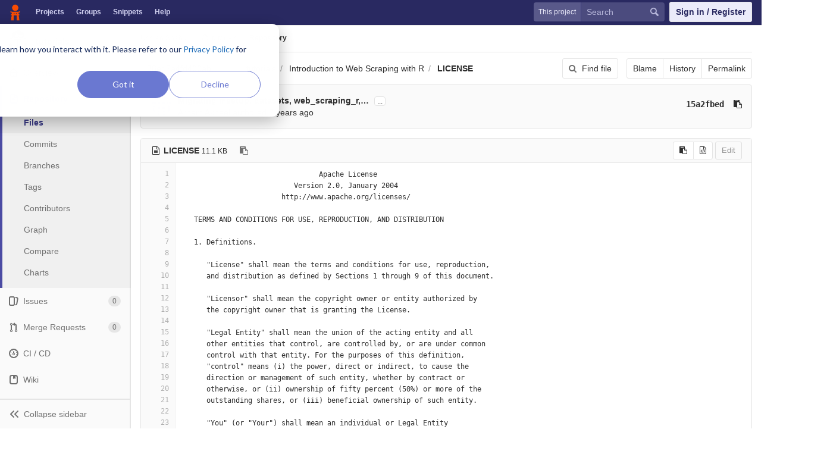

--- FILE ---
content_type: text/html; charset=utf-8
request_url: https://code.datasciencedojo.com/shahidusmanm/tutorials/blob/38ed7a4fd400ab4bc79416e993423e8272d8c926/Introduction%20to%20Web%20Scraping%20with%20R/LICENSE
body_size: 7291
content:
<!DOCTYPE html>
<html class="" lang="en">
<head prefix="og: http://ogp.me/ns#">
<meta charset="utf-8">
<meta content="IE=edge" http-equiv="X-UA-Compatible">
<meta content="object" property="og:type">
<meta content="Code" property="og:site_name">
<meta content="Introduction to Web Scraping with R/LICENSE · 38ed7a4fd400ab4bc79416e993423e8272d8c926 · Usman Shahid / tutorials" property="og:title">
<meta content="Data science code, datasets and more" property="og:description">
<meta content="/uploads/-/system/project/avatar/303/man-reading.png" property="og:image">
<meta content="64" property="og:image:width">
<meta content="64" property="og:image:height">
<meta content="https://code.datasciencedojo.com/shahidusmanm/tutorials/blob/38ed7a4fd400ab4bc79416e993423e8272d8c926/Introduction%20to%20Web%20Scraping%20with%20R/LICENSE" property="og:url">
<meta content="summary" property="twitter:card">
<meta content="Introduction to Web Scraping with R/LICENSE · 38ed7a4fd400ab4bc79416e993423e8272d8c926 · Usman Shahid / tutorials" property="twitter:title">
<meta content="Data science code, datasets and more" property="twitter:description">
<meta content="/uploads/-/system/project/avatar/303/man-reading.png" property="twitter:image">

<title>Introduction to Web Scraping with R/LICENSE · 38ed7a4fd400ab4bc79416e993423e8272d8c926 · Usman Shahid / tutorials · Code</title>
<meta content="Data science code, datasets and more" name="description">
<link rel="shortcut icon" type="image/x-icon" href="/assets/favicon-3b9d47a9a355ceea06a542b78dc1f3ac8f1756f624768accaf05fe105713f542.ico" id="favicon" />
<link rel="stylesheet" media="all" href="/assets/application-38faeff5f0e763c1b0725454bae36fc32a1106938d1ff9511c26b11bfad4c3f1.css" />
<link rel="stylesheet" media="print" href="/assets/print-74b3d49adeaada27337e759b75a34af7cf3d80051de91d60d40570f5a382e132.css" />


<script>
//<![CDATA[
window.gon={};gon.api_version="v4";gon.default_avatar_url="https:\/\/code.datasciencedojo.com\/assets\/no_avatar-849f9c04a3a0d0cea2424ae97b27447dc64a7dbfae83c036c45b403392f0e8ba.png";gon.max_file_size=200;gon.asset_host=null;gon.webpack_public_path="\/assets\/webpack\/";gon.relative_url_root="";gon.shortcuts_path="\/help\/shortcuts";gon.user_color_scheme="white";gon.gitlab_url="https:\/\/code.datasciencedojo.com";gon.revision="dee2c87";gon.gitlab_logo="\/assets\/gitlab_logo-7ae504fe4f68fdebb3c2034e36621930cd36ea87924c11ff65dbcb8ed50dca58.png";gon.sprite_icons="\/assets\/icons-2666da8eb968ba69467c0369d020bf011a5d0b1bd253ba0dbcc43bd0ccbd0dcb.svg";gon.sprite_file_icons="\/assets\/file_icons-7262fc6897e02f1ceaf8de43dc33afa5e4f9a2067f4f68ef77dcc87946575e9e.svg";gon.test_env=false;gon.suggested_label_colors=["#0033CC","#428BCA","#44AD8E","#A8D695","#5CB85C","#69D100","#004E00","#34495E","#7F8C8D","#A295D6","#5843AD","#8E44AD","#FFECDB","#AD4363","#D10069","#CC0033","#FF0000","#D9534F","#D1D100","#F0AD4E","#AD8D43"];
//]]>
</script>

<script src="/assets/webpack/webpack_runtime.bf993a5b9d06faed3c70.bundle.js" defer="defer"></script>
<script src="/assets/webpack/common.db159cd75479db13c6a5.bundle.js" defer="defer"></script>
<script src="/assets/webpack/main.b9fa1bb4b84fda196c23.bundle.js" defer="defer"></script>

<script src="/assets/webpack/pages.projects.01592773ca8dd5701db7.bundle.js" defer="defer"></script>
<script src="/assets/webpack/pages.projects.blob.show.c156a41fbff24f4bce1a.bundle.js" defer="defer"></script>

<meta name="csrf-param" content="authenticity_token" />
<meta name="csrf-token" content="ppn5kJ1OBwIqQYO7umbbJmlM0RjPkbWD90jpOjtCKGvRrXN6LPzDNLnrzwe8nO7BW28+KhKHJ0gGcyFDJ0qNpg==" />
<meta content="origin-when-cross-origin" name="referrer">
<meta content="width=device-width, initial-scale=1, maximum-scale=1" name="viewport">
<meta content="#474D57" name="theme-color">
<link rel="apple-touch-icon" type="image/x-icon" href="/assets/touch-icon-iphone-5a9cee0e8a51212e70b90c87c12f382c428870c0ff67d1eb034d884b78d2dae7.png" />
<link rel="apple-touch-icon" type="image/x-icon" href="/assets/touch-icon-ipad-a6eec6aeb9da138e507593b464fdac213047e49d3093fc30e90d9a995df83ba3.png" sizes="76x76" />
<link rel="apple-touch-icon" type="image/x-icon" href="/assets/touch-icon-iphone-retina-72e2aadf86513a56e050e7f0f2355deaa19cc17ed97bbe5147847f2748e5a3e3.png" sizes="120x120" />
<link rel="apple-touch-icon" type="image/x-icon" href="/assets/touch-icon-ipad-retina-8ebe416f5313483d9c1bc772b5bbe03ecad52a54eba443e5215a22caed2a16a2.png" sizes="152x152" />
<link color="rgb(226, 67, 41)" href="/assets/logo-d36b5212042cebc89b96df4bf6ac24e43db316143e89926c0db839ff694d2de4.svg" rel="mask-icon">
<meta content="/assets/msapplication-tile-1196ec67452f618d39cdd85e2e3a542f76574c071051ae7effbfde01710eb17d.png" name="msapplication-TileImage">
<meta content="#30353E" name="msapplication-TileColor">



<script nonce="true">
//<![CDATA[
(function(w,d,s,l,i){w[l]=w[l]||[];w[l].push({'gtm.start':new Date().getTime(),event:'gtm.js'});
var f=d.getElementsByTagName(s)[0],j=d.createElement(s),dl=l!='dataLayer'?'&l='+l:'';
j.async=true;
j.src='https://www.googletagmanager.com/gtm.js?id='+i+dl;f.parentNode.insertBefore(j,f);
})(window,document,'script','dataLayer','GTM-597X89S');

//]]>
</script></head>

<body class="ui_indigo " data-find-file="/shahidusmanm/tutorials/find_file/38ed7a4fd400ab4bc79416e993423e8272d8c926" data-group="" data-page="projects:blob:show" data-project="tutorials">
<noscript><iframe src="https://www.googletagmanager.com/ns.html?id=GTM-597X89S" height="0" width="0" style="display:none;visibility:hidden"></iframe></noscript>


<header class="navbar navbar-gitlab qa-navbar">
<a class="sr-only gl-accessibility" href="#content-body" tabindex="1">Skip to content</a>
<div class="container-fluid">
<div class="header-content">
<div class="title-container">
<h1 class="title">
<a title="Dashboard" id="logo" href="/"><img data-src="/uploads/-/system/appearance/header_logo/1/Data_Science_Dojo.png" class=" lazy" src="[data-uri]" />
</a></h1>
<ul class="list-unstyled navbar-sub-nav">
<li class="home"><a title="Projects" class="dashboard-shortcuts-projects" href="/explore/projects">Projects
</a></li><li class=""><a title="Groups" class="dashboard-shortcuts-groups" href="/explore/groups">Groups
</a></li><li class=""><a title="Snippets" class="dashboard-shortcuts-snippets" href="/explore/snippets">Snippets
</a></li><li>
<a title="About GitLab CE" href="https://datasciencedojo.com/faqs/">Help</a>
</li>
</ul>

</div>
<div class="navbar-collapse collapse">
<ul class="nav navbar-nav">
<li class="hidden-sm hidden-xs">
<div class="has-location-badge search search-form">
<form class="navbar-form" action="/search" accept-charset="UTF-8" method="get"><input name="utf8" type="hidden" value="&#x2713;" /><div class="search-input-container">
<div class="location-badge">This project</div>
<div class="search-input-wrap">
<div class="dropdown" data-url="/search/autocomplete">
<input type="search" name="search" id="search" placeholder="Search" class="search-input dropdown-menu-toggle no-outline js-search-dashboard-options" spellcheck="false" tabindex="1" autocomplete="off" data-issues-path="/dashboard/issues" data-mr-path="/dashboard/merge_requests" aria-label="Search" />
<button class="hidden js-dropdown-search-toggle" data-toggle="dropdown" type="button"></button>
<div class="dropdown-menu dropdown-select">
<div class="dropdown-content"><ul>
<li class="dropdown-menu-empty-item">
<a>
Loading...
</a>
</li>
</ul>
</div><div class="dropdown-loading"><i aria-hidden="true" data-hidden="true" class="fa fa-spinner fa-spin"></i></div>
</div>
<svg class="s16 search-icon"><use xlink:href="/assets/icons-2666da8eb968ba69467c0369d020bf011a5d0b1bd253ba0dbcc43bd0ccbd0dcb.svg#search"></use></svg>
<svg class="s16 clear-icon js-clear-input"><use xlink:href="/assets/icons-2666da8eb968ba69467c0369d020bf011a5d0b1bd253ba0dbcc43bd0ccbd0dcb.svg#close"></use></svg>
</div>
</div>
</div>
<input type="hidden" name="group_id" id="group_id" class="js-search-group-options" />
<input type="hidden" name="project_id" id="search_project_id" value="303" class="js-search-project-options" data-project-path="tutorials" data-name="tutorials" data-issues-path="/shahidusmanm/tutorials/issues" data-mr-path="/shahidusmanm/tutorials/merge_requests" data-issues-disabled="false" />
<input type="hidden" name="search_code" id="search_code" value="true" />
<input type="hidden" name="repository_ref" id="repository_ref" value="38ed7a4fd400ab4bc79416e993423e8272d8c926" />

<div class="search-autocomplete-opts hide" data-autocomplete-path="/search/autocomplete" data-autocomplete-project-id="303" data-autocomplete-project-ref="38ed7a4fd400ab4bc79416e993423e8272d8c926"></div>
</form></div>

</li>
<li class="visible-sm-inline-block visible-xs-inline-block">
<a title="Search" aria-label="Search" data-toggle="tooltip" data-placement="bottom" data-container="body" href="/search"><svg class="s16"><use xlink:href="/assets/icons-2666da8eb968ba69467c0369d020bf011a5d0b1bd253ba0dbcc43bd0ccbd0dcb.svg#search"></use></svg>
</a></li>
<li>
<div>
<a class="btn btn-sign-in" href="/users/sign_in?redirect_to_referer=yes">Sign in / Register</a>
<!-- %a.btn.btn-sign-in{ href: "/users/auth/dojo_login?redirect_to_referer=yes", tabindex: "1" } Skip to content -->
</div>
</li>
</ul>
</div>
<button class="navbar-toggle hidden-sm hidden-md hidden-lg" type="button">
<span class="sr-only">Toggle navigation</span>
<svg class="s12 more-icon js-navbar-toggle-right"><use xlink:href="/assets/icons-2666da8eb968ba69467c0369d020bf011a5d0b1bd253ba0dbcc43bd0ccbd0dcb.svg#more"></use></svg>
<svg class="s12 close-icon js-navbar-toggle-left"><use xlink:href="/assets/icons-2666da8eb968ba69467c0369d020bf011a5d0b1bd253ba0dbcc43bd0ccbd0dcb.svg#close"></use></svg>
</button>
</div>
</div>
</header>

<div class="layout-page page-with-contextual-sidebar">
<div class="nav-sidebar">
<div class="nav-sidebar-inner-scroll">
<div class="context-header">
<a title="tutorials" href="/shahidusmanm/tutorials"><div class="avatar-container s40 project-avatar">
<img alt="tutorials" class="avatar s40 avatar-tile lazy" data-src="/uploads/-/system/project/avatar/303/man-reading.png" src="[data-uri]" />
</div>
<div class="sidebar-context-title">
tutorials
</div>
</a></div>
<ul class="sidebar-top-level-items">
<li class="home"><a class="shortcuts-project" href="/shahidusmanm/tutorials"><div class="nav-icon-container">
<svg><use xlink:href="/assets/icons-2666da8eb968ba69467c0369d020bf011a5d0b1bd253ba0dbcc43bd0ccbd0dcb.svg#project"></use></svg>
</div>
<span class="nav-item-name">
Overview
</span>
</a><ul class="sidebar-sub-level-items">
<li class="fly-out-top-item"><a href="/shahidusmanm/tutorials"><strong class="fly-out-top-item-name">
Overview
</strong>
</a></li><li class="divider fly-out-top-item"></li>
<li class=""><a title="Project details" class="shortcuts-project" href="/shahidusmanm/tutorials"><span>Details</span>
</a></li><li class=""><a title="Activity" class="shortcuts-project-activity" href="/shahidusmanm/tutorials/activity"><span>Activity</span>
</a></li><li class=""><a title="Cycle Analytics" class="shortcuts-project-cycle-analytics" href="/shahidusmanm/tutorials/cycle_analytics"><span>Cycle Analytics</span>
</a></li></ul>
</li><li class="active"><a class="shortcuts-tree" href="/shahidusmanm/tutorials/tree/38ed7a4fd400ab4bc79416e993423e8272d8c926"><div class="nav-icon-container">
<svg><use xlink:href="/assets/icons-2666da8eb968ba69467c0369d020bf011a5d0b1bd253ba0dbcc43bd0ccbd0dcb.svg#doc_text"></use></svg>
</div>
<span class="nav-item-name">
Repository
</span>
</a><ul class="sidebar-sub-level-items">
<li class="fly-out-top-item active"><a href="/shahidusmanm/tutorials/tree/38ed7a4fd400ab4bc79416e993423e8272d8c926"><strong class="fly-out-top-item-name">
Repository
</strong>
</a></li><li class="divider fly-out-top-item"></li>
<li class="active"><a href="/shahidusmanm/tutorials/tree/38ed7a4fd400ab4bc79416e993423e8272d8c926">Files
</a></li><li class=""><a href="/shahidusmanm/tutorials/commits/38ed7a4fd400ab4bc79416e993423e8272d8c926">Commits
</a></li><li class=""><a href="/shahidusmanm/tutorials/branches">Branches
</a></li><li class=""><a href="/shahidusmanm/tutorials/tags">Tags
</a></li><li class=""><a href="/shahidusmanm/tutorials/graphs/38ed7a4fd400ab4bc79416e993423e8272d8c926">Contributors
</a></li><li class=""><a href="/shahidusmanm/tutorials/network/38ed7a4fd400ab4bc79416e993423e8272d8c926">Graph
</a></li><li class=""><a href="/shahidusmanm/tutorials/compare?from=master&amp;to=38ed7a4fd400ab4bc79416e993423e8272d8c926">Compare
</a></li><li class=""><a href="/shahidusmanm/tutorials/graphs/38ed7a4fd400ab4bc79416e993423e8272d8c926/charts">Charts
</a></li></ul>
</li><li class=""><a class="shortcuts-issues" href="/shahidusmanm/tutorials/issues"><div class="nav-icon-container">
<svg><use xlink:href="/assets/icons-2666da8eb968ba69467c0369d020bf011a5d0b1bd253ba0dbcc43bd0ccbd0dcb.svg#issues"></use></svg>
</div>
<span class="nav-item-name">
Issues
</span>
<span class="badge count issue_counter">
0
</span>
</a><ul class="sidebar-sub-level-items">
<li class="fly-out-top-item"><a href="/shahidusmanm/tutorials/issues"><strong class="fly-out-top-item-name">
Issues
</strong>
<span class="badge count issue_counter fly-out-badge">
0
</span>
</a></li><li class="divider fly-out-top-item"></li>
<li class=""><a title="Issues" href="/shahidusmanm/tutorials/issues"><span>
List
</span>
</a></li><li class=""><a title="Board" href="/shahidusmanm/tutorials/boards"><span>
Board
</span>
</a></li><li class=""><a title="Labels" href="/shahidusmanm/tutorials/labels"><span>
Labels
</span>
</a></li><li class=""><a title="Milestones" href="/shahidusmanm/tutorials/milestones"><span>
Milestones
</span>
</a></li></ul>
</li><li class=""><a class="shortcuts-merge_requests" href="/shahidusmanm/tutorials/merge_requests"><div class="nav-icon-container">
<svg><use xlink:href="/assets/icons-2666da8eb968ba69467c0369d020bf011a5d0b1bd253ba0dbcc43bd0ccbd0dcb.svg#git-merge"></use></svg>
</div>
<span class="nav-item-name">
Merge Requests
</span>
<span class="badge count merge_counter js-merge-counter">
0
</span>
</a><ul class="sidebar-sub-level-items is-fly-out-only">
<li class="fly-out-top-item"><a href="/shahidusmanm/tutorials/merge_requests"><strong class="fly-out-top-item-name">
Merge Requests
</strong>
<span class="badge count merge_counter js-merge-counter fly-out-badge">
0
</span>
</a></li></ul>
</li><li class=""><a class="shortcuts-pipelines" href="/shahidusmanm/tutorials/pipelines"><div class="nav-icon-container">
<svg><use xlink:href="/assets/icons-2666da8eb968ba69467c0369d020bf011a5d0b1bd253ba0dbcc43bd0ccbd0dcb.svg#pipeline"></use></svg>
</div>
<span class="nav-item-name">
CI / CD
</span>
</a><ul class="sidebar-sub-level-items">
<li class="fly-out-top-item"><a href="/shahidusmanm/tutorials/pipelines"><strong class="fly-out-top-item-name">
CI / CD
</strong>
</a></li><li class="divider fly-out-top-item"></li>
<li class=""><a title="Pipelines" class="shortcuts-pipelines" href="/shahidusmanm/tutorials/pipelines"><span>
Pipelines
</span>
</a></li><li class=""><a title="Jobs" class="shortcuts-builds" href="/shahidusmanm/tutorials/-/jobs"><span>
Jobs
</span>
</a></li><li class=""><a title="Schedules" class="shortcuts-builds" href="/shahidusmanm/tutorials/pipeline_schedules"><span>
Schedules
</span>
</a></li><li class=""><a title="Charts" class="shortcuts-pipelines-charts" href="/shahidusmanm/tutorials/pipelines/charts"><span>
Charts
</span>
</a></li></ul>
</li><li class=""><a class="shortcuts-wiki" href="/shahidusmanm/tutorials/wikis/home"><div class="nav-icon-container">
<svg><use xlink:href="/assets/icons-2666da8eb968ba69467c0369d020bf011a5d0b1bd253ba0dbcc43bd0ccbd0dcb.svg#book"></use></svg>
</div>
<span class="nav-item-name">
Wiki
</span>
</a><ul class="sidebar-sub-level-items is-fly-out-only">
<li class="fly-out-top-item"><a href="/shahidusmanm/tutorials/wikis/home"><strong class="fly-out-top-item-name">
Wiki
</strong>
</a></li></ul>
</li><li class=""><a class="shortcuts-snippets" href="/shahidusmanm/tutorials/snippets"><div class="nav-icon-container">
<svg><use xlink:href="/assets/icons-2666da8eb968ba69467c0369d020bf011a5d0b1bd253ba0dbcc43bd0ccbd0dcb.svg#snippet"></use></svg>
</div>
<span class="nav-item-name">
Snippets
</span>
</a><ul class="sidebar-sub-level-items is-fly-out-only">
<li class="fly-out-top-item"><a href="/shahidusmanm/tutorials/snippets"><strong class="fly-out-top-item-name">
Snippets
</strong>
</a></li></ul>
</li><li class=""><a title="Members" class="shortcuts-tree" href="/shahidusmanm/tutorials/settings/members"><div class="nav-icon-container">
<svg><use xlink:href="/assets/icons-2666da8eb968ba69467c0369d020bf011a5d0b1bd253ba0dbcc43bd0ccbd0dcb.svg#users"></use></svg>
</div>
<span class="nav-item-name">
Members
</span>
</a><ul class="sidebar-sub-level-items is-fly-out-only">
<li class="fly-out-top-item"><a href="/shahidusmanm/tutorials/project_members"><strong class="fly-out-top-item-name">
Members
</strong>
</a></li></ul>
</li><a class="toggle-sidebar-button js-toggle-sidebar" role="button" title="Toggle sidebar" type="button">
<svg class=" icon-angle-double-left"><use xlink:href="/assets/icons-2666da8eb968ba69467c0369d020bf011a5d0b1bd253ba0dbcc43bd0ccbd0dcb.svg#angle-double-left"></use></svg>
<svg class=" icon-angle-double-right"><use xlink:href="/assets/icons-2666da8eb968ba69467c0369d020bf011a5d0b1bd253ba0dbcc43bd0ccbd0dcb.svg#angle-double-right"></use></svg>
<span class="collapse-text">Collapse sidebar</span>
</a>
<button name="button" type="button" class="close-nav-button"><svg class="s16"><use xlink:href="/assets/icons-2666da8eb968ba69467c0369d020bf011a5d0b1bd253ba0dbcc43bd0ccbd0dcb.svg#close"></use></svg>
<span class="collapse-text">Close sidebar</span>
</button>
<li class="hidden">
<a title="Activity" class="shortcuts-project-activity" href="/shahidusmanm/tutorials/activity"><span>
Activity
</span>
</a></li>
<li class="hidden">
<a title="Network" class="shortcuts-network" href="/shahidusmanm/tutorials/network/38ed7a4fd400ab4bc79416e993423e8272d8c926">Graph
</a></li>
<li class="hidden">
<a title="Charts" class="shortcuts-repository-charts" href="/shahidusmanm/tutorials/graphs/38ed7a4fd400ab4bc79416e993423e8272d8c926/charts">Charts
</a></li>
<li class="hidden">
<a class="shortcuts-new-issue" href="/shahidusmanm/tutorials/issues/new">Create a new issue
</a></li>
<li class="hidden">
<a title="Jobs" class="shortcuts-builds" href="/shahidusmanm/tutorials/-/jobs">Jobs
</a></li>
<li class="hidden">
<a title="Commits" class="shortcuts-commits" href="/shahidusmanm/tutorials/commits/38ed7a4fd400ab4bc79416e993423e8272d8c926">Commits
</a></li>
<li class="hidden">
<a title="Issue Boards" class="shortcuts-issue-boards" href="/shahidusmanm/tutorials/boards">Issue Boards</a>
</li>
</ul>
</div>
</div>

<div class="content-wrapper">

<div class="mobile-overlay"></div>
<div class="alert-wrapper">


<nav class="breadcrumbs container-fluid container-limited" role="navigation">
<div class="breadcrumbs-container">
<button name="button" type="button" class="toggle-mobile-nav"><span class="sr-only">Open sidebar</span>
<i aria-hidden="true" data-hidden="true" class="fa fa-bars"></i>
</button><div class="breadcrumbs-links js-title-container">
<ul class="list-unstyled breadcrumbs-list js-breadcrumbs-list">
<li><a href="/shahidusmanm">Usman Shahid</a><svg class="s8 breadcrumbs-list-angle"><use xlink:href="/assets/icons-2666da8eb968ba69467c0369d020bf011a5d0b1bd253ba0dbcc43bd0ccbd0dcb.svg#angle-right"></use></svg></li> <li><a href="/shahidusmanm/tutorials"><img alt="tutorials" class="avatar-tile lazy" width="15" height="15" data-src="/uploads/-/system/project/avatar/303/man-reading.png" src="[data-uri]" /><span class="breadcrumb-item-text js-breadcrumb-item-text">tutorials</span></a><svg class="s8 breadcrumbs-list-angle"><use xlink:href="/assets/icons-2666da8eb968ba69467c0369d020bf011a5d0b1bd253ba0dbcc43bd0ccbd0dcb.svg#angle-right"></use></svg></li>

<li>
<h2 class="breadcrumbs-sub-title"><a href="/shahidusmanm/tutorials/blob/38ed7a4fd400ab4bc79416e993423e8272d8c926/Introduction%20to%20Web%20Scraping%20with%20R/LICENSE">Repository</a></h2>
</li>
</ul>
</div>

</div>
</nav>

<div class="flash-container flash-container-page">
</div>

</div>
<div class=" ">
<div class="content" id="content-body">
<div class="container-fluid container-limited">

<div class="tree-holder" id="tree-holder">
<div class="nav-block">
<div class="tree-ref-container">
<div class="tree-ref-holder">
<form class="project-refs-form" action="/shahidusmanm/tutorials/refs/switch" accept-charset="UTF-8" method="get"><input name="utf8" type="hidden" value="&#x2713;" /><input type="hidden" name="destination" id="destination" value="blob" />
<input type="hidden" name="path" id="path" value="Introduction to Web Scraping with R/LICENSE" />
<div class="dropdown">
<button class="dropdown-menu-toggle js-project-refs-dropdown" type="button" data-toggle="dropdown" data-selected="38ed7a4fd400ab4bc79416e993423e8272d8c926" data-ref="38ed7a4fd400ab4bc79416e993423e8272d8c926" data-refs-url="/shahidusmanm/tutorials/refs?sort=updated_desc" data-field-name="ref" data-submit-form-on-click="true" data-visit="true"><span class="dropdown-toggle-text ">38ed7a4fd400ab4bc79416e993423e8272d8c926</span><i aria-hidden="true" data-hidden="true" class="fa fa-chevron-down"></i></button>
<div class="dropdown-menu dropdown-menu-paging dropdown-menu-selectable git-revision-dropdown">
<div class="dropdown-page-one">
<div class="dropdown-title"><span>Switch branch/tag</span><button class="dropdown-title-button dropdown-menu-close" aria-label="Close" type="button"><i aria-hidden="true" data-hidden="true" class="fa fa-times dropdown-menu-close-icon"></i></button></div>
<div class="dropdown-input"><input type="search" id="" class="dropdown-input-field" placeholder="Search branches and tags" autocomplete="off" /><i aria-hidden="true" data-hidden="true" class="fa fa-search dropdown-input-search"></i><i role="button" aria-hidden="true" data-hidden="true" class="fa fa-times dropdown-input-clear js-dropdown-input-clear"></i></div>
<div class="dropdown-content"></div>
<div class="dropdown-loading"><i aria-hidden="true" data-hidden="true" class="fa fa-spinner fa-spin"></i></div>
</div>
</div>
</div>
</form>
</div>
<ul class="breadcrumb repo-breadcrumb">
<li>
<a href="/shahidusmanm/tutorials/tree/38ed7a4fd400ab4bc79416e993423e8272d8c926">tutorials
</a></li>
<li>
<a href="/shahidusmanm/tutorials/tree/38ed7a4fd400ab4bc79416e993423e8272d8c926/Introduction%20to%20Web%20Scraping%20with%20R">Introduction to Web Scraping with R</a>
</li>
<li>
<a href="/shahidusmanm/tutorials/blob/38ed7a4fd400ab4bc79416e993423e8272d8c926/Introduction%20to%20Web%20Scraping%20with%20R/LICENSE"><strong>LICENSE</strong>
</a></li>
</ul>
</div>
<div class="tree-controls">
<a class="btn shortcuts-find-file" rel="nofollow" href="/shahidusmanm/tutorials/find_file/38ed7a4fd400ab4bc79416e993423e8272d8c926"><i aria-hidden="true" data-hidden="true" class="fa fa-search"></i>
<span>Find file</span>
</a>
<div class="btn-group" role="group"><a class="btn js-blob-blame-link" href="/shahidusmanm/tutorials/blame/38ed7a4fd400ab4bc79416e993423e8272d8c926/Introduction%20to%20Web%20Scraping%20with%20R/LICENSE">Blame</a><a class="btn" href="/shahidusmanm/tutorials/commits/38ed7a4fd400ab4bc79416e993423e8272d8c926/Introduction%20to%20Web%20Scraping%20with%20R/LICENSE">History</a><a class="btn js-data-file-blob-permalink-url" href="/shahidusmanm/tutorials/blob/38ed7a4fd400ab4bc79416e993423e8272d8c926/Introduction%20to%20Web%20Scraping%20with%20R/LICENSE">Permalink</a></div>
</div>
</div>

<div class="info-well hidden-xs">
<div class="well-segment">
<ul class="blob-commit-info">
<li class="commit flex-row js-toggle-container" id="commit-15a2fbed">
<div class="avatar-cell hidden-xs">
<a href="/arhamakheel"><img alt="Arham Akheel&#39;s avatar" src="https://secure.gravatar.com/avatar/69cecfe07818504c1b991c3c1ec5c69a?s=72&amp;d=identicon" data-container="body" class="avatar s36 hidden-xs has-tooltip" title="Arham Akheel" /></a>
</div>
<div class="commit-detail flex-list">
<div class="commit-content">
<a class="commit-row-message item-title" href="/shahidusmanm/tutorials/commit/15a2fbed31c37ccb84d27526fa98fb54b497fd4a">Migrating meetup, datasets, web_scraping_r,…</a>
<span class="commit-row-message visible-xs-inline">
&middot;
15a2fbed
</span>
<button class="text-expander hidden-xs js-toggle-button" type="button">...</button>
<pre class="commit-row-description js-toggle-content">Migrating meetup, datasets, web_scraping_r, IntroDataVisualizationWithRAndGgplot2 to tutorials repository</pre>
<div class="commiter">
<a class="commit-author-link has-tooltip" title="arham@datasciencedojo.com" href="/arhamakheel">Arham Akheel</a> authored <time class="js-timeago" title="Mar 16, 2018 12:32am" datetime="2018-03-16T00:32:32Z" data-toggle="tooltip" data-placement="bottom" data-container="body">Mar 15, 2018</time>
</div>
</div>
<div class="commit-actions flex-row hidden-xs">

<div class="js-commit-pipeline-status" data-endpoint="/shahidusmanm/tutorials/commit/15a2fbed31c37ccb84d27526fa98fb54b497fd4a/pipelines"></div>
<a class="commit-sha btn btn-transparent btn-link" href="/shahidusmanm/tutorials/commit/15a2fbed31c37ccb84d27526fa98fb54b497fd4a">15a2fbed</a>
<button class="btn btn-clipboard btn-transparent" data-toggle="tooltip" data-placement="bottom" data-container="body" data-title="Copy commit SHA to clipboard" data-clipboard-text="15a2fbed31c37ccb84d27526fa98fb54b497fd4a" type="button" title="Copy commit SHA to clipboard" aria-label="Copy commit SHA to clipboard"><i aria-hidden="true" aria-hidden="true" data-hidden="true" class="fa fa-clipboard"></i></button>

</div>
</div>
</li>

</ul>
</div>

</div>
<div class="blob-content-holder" id="blob-content-holder">
<article class="file-holder">
<div class="js-file-title file-title-flex-parent">
<div class="file-header-content">
<i aria-hidden="true" data-hidden="true" class="fa fa-file-text-o fa-fw"></i>
<strong class="file-title-name">
LICENSE
</strong>
<button class="btn btn-clipboard btn-transparent prepend-left-5" data-toggle="tooltip" data-placement="bottom" data-container="body" data-class="btn-clipboard btn-transparent prepend-left-5" data-title="Copy file path to clipboard" data-clipboard-text="{&quot;text&quot;:&quot;Introduction to Web Scraping with R/LICENSE&quot;,&quot;gfm&quot;:&quot;`Introduction to Web Scraping with R/LICENSE`&quot;}" type="button" title="Copy file path to clipboard" aria-label="Copy file path to clipboard"><i aria-hidden="true" aria-hidden="true" data-hidden="true" class="fa fa-clipboard"></i></button>
<small>
11.1 KB
</small>
</div>

<div class="file-actions">

<div class="btn-group" role="group"><button class="btn btn btn-sm js-copy-blob-source-btn" data-toggle="tooltip" data-placement="bottom" data-container="body" data-class="btn btn-sm js-copy-blob-source-btn" data-title="Copy source to clipboard" data-clipboard-target=".blob-content[data-blob-id=&#39;8dada3edaf50dbc082c9a125058f25def75e625a&#39;]" type="button" title="Copy source to clipboard" aria-label="Copy source to clipboard"><i aria-hidden="true" aria-hidden="true" data-hidden="true" class="fa fa-clipboard"></i></button><a class="btn btn-sm has-tooltip" target="_blank" rel="noopener noreferrer" title="Open raw" data-container="body" href="/shahidusmanm/tutorials/raw/38ed7a4fd400ab4bc79416e993423e8272d8c926/Introduction%20to%20Web%20Scraping%20with%20R/LICENSE"><i aria-hidden="true" data-hidden="true" class="fa fa-file-code-o"></i></a></div>
<div class="btn-group" role="group"><button name="button" type="submit" class="btn js-edit-blob  disabled has-tooltip" title="You can only edit files when you are on a branch" data-container="body">Edit</button></div>
</div>
</div>


<div class="blob-viewer" data-type="simple" data-url="/shahidusmanm/tutorials/blob/38ed7a4fd400ab4bc79416e993423e8272d8c926/Introduction%20to%20Web%20Scraping%20with%20R/LICENSE?format=json&amp;viewer=simple">
<div class="text-center prepend-top-default append-bottom-default">
<i aria-hidden="true" aria-label="Loading content…" class="fa fa-spinner fa-spin fa-2x"></i>
</div>

</div>


</article>
</div>

<div class="modal" id="modal-upload-blob">
<div class="modal-dialog modal-lg">
<div class="modal-content">
<div class="modal-header">
<a class="close" data-dismiss="modal" href="#">&times;</a>
<h3 class="page-title">Replace LICENSE</h3>
</div>
<div class="modal-body">
<form class="js-quick-submit js-upload-blob-form form-horizontal" data-method="put" action="/shahidusmanm/tutorials/update/38ed7a4fd400ab4bc79416e993423e8272d8c926/Introduction%20to%20Web%20Scraping%20with%20R/LICENSE" accept-charset="UTF-8" method="post"><input name="utf8" type="hidden" value="&#x2713;" /><input type="hidden" name="_method" value="put" /><input type="hidden" name="authenticity_token" value="8F0UZGCKSQz9et79sTKgEWRxKVbIMX79f46UR2uOJzKHaZ6O0TiNOm7QkkG3yJX2VlLGZBUn7DaOtVw+d4aC/w==" /><div class="dropzone">
<div class="dropzone-previews blob-upload-dropzone-previews">
<p class="dz-message light">
Attach a file by drag &amp; drop or <a class="markdown-selector" href="#">click to upload</a>
</p>
</div>
</div>
<br>
<div class="dropzone-alerts alert alert-danger data" style="display:none"></div>
<div class="form-group commit_message-group">
<label class="control-label" for="commit_message-fa0d1f9925845729edaa8592232f9f31">Commit message
</label><div class="col-sm-10">
<div class="commit-message-container">
<div class="max-width-marker"></div>
<textarea name="commit_message" id="commit_message-fa0d1f9925845729edaa8592232f9f31" class="form-control js-commit-message" placeholder="Replace LICENSE" required="required" rows="3">
Replace LICENSE</textarea>
</div>
</div>
</div>

<input type="hidden" name="branch_name" id="branch_name" />
<input type="hidden" name="create_merge_request" id="create_merge_request" value="1" />
<input type="hidden" name="original_branch" id="original_branch" value="38ed7a4fd400ab4bc79416e993423e8272d8c926" class="js-original-branch" />

<div class="form-actions">
<button name="button" type="button" class="btn btn-create btn-upload-file" id="submit-all"><i aria-hidden="true" data-hidden="true" class="fa fa-spin fa-spinner js-loading-icon hidden"></i>
Replace file
</button><a class="btn btn-cancel" data-dismiss="modal" href="#">Cancel</a>
<div class="inline prepend-left-10">
A new branch will be created in your fork and a new merge request will be started.
</div>

</div>
</form></div>
</div>
</div>
</div>

</div>
</div>

</div>
</div>
</div>
<hr class="footer-fixed">
<div class="container footer-container">
<div class="footer-links">
<a href="/explore">Explore</a>
<a href="/help">Help</a>
<a href="https://datasciencedojo.com/">Data Science Dojo</a>
</div>
</div>
</div>


</body>
</html>

